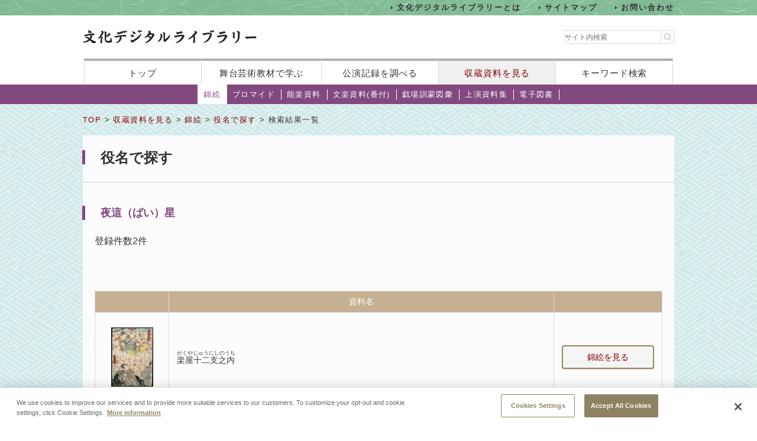

--- FILE ---
content_type: text/html;charset=UTF-8
request_url: https://www2.ntj.jac.go.jp/dglib/collections/search_each?division=collections&class=nishikie&type=role&ikana=%E3%82%88%E3%81%B0%E3%81%84%E3%81%BC%E3%81%97&ititle=%E5%A4%9C%E9%80%99%EF%BC%88%E3%81%B0%E3%81%84%EF%BC%89%E6%98%9F&istart=30&iselect=%E3%82%88&mid=4794&seq=0&trace=result
body_size: 11362
content:



















<?xml version="1.0" encoding="UTF-8"?>
<!DOCTYPE html PUBLIC "-//W3C//DTD XHTML 1.0 Transitional//EN" "http://www.w3.org/TR/xhtml1/DTD/xhtml1-transitional.dtd">










<html lang="ja">
<head>
<!-- Google Tag Manager -->
	<script>
	(function(w, d, s, l, i) {
		w[l] = w[l] || [];
		w[l].push({
			'gtm.start' : new Date().getTime(),
			event : 'gtm.js'
		});
		var f = d.getElementsByTagName(s)[0], j = d.createElement(s), dl = l != 'dataLayer' ? '&l='
				+ l
				: '';
		j.async = true;
		j.src = 'https://www.googletagmanager.com/gtm.js?id=' + i + dl;
		f.parentNode.insertBefore(j, f);
	})(window, document, 'script', 'dataLayer', 'GTM-NP832VF');
	</script>
<!-- End Google Tag Manager -->

    
    
    
    












<meta http-equiv="Content-Type" content="text/html; charset=utf-8"/>
<meta http-equiv="Content-Script-Type" content="text/javascript"/>
<meta http-equiv="Content-Style-Type" content="text/css"/>
<meta http-equiv="X-UA-Compatible" content="IE=11" />

<title>役名で探す｜文化デジタルライブラリー</title>
<meta name="keywords" content="null"/>
<meta name="description" content="null"/>
<meta name="format-detection" content="telephone=no">

<script type="text/javascript" src="/dglib/js/common/jquery-3.6.4.min.js"></script>

<script type="text/javascript" src="/dglib/js/common/smoothscroll.js"></script>
<script type="text/javascript" src="/dglib/js/common/scrollnavigation.js"></script>
<link rel="stylesheet" type="text/css" media="all" href="/dglib/css/common/import_common.css"/>

<link rel="stylesheet" type="text/css" media="all" href="/dglib/css/collections/collections.css"/>
<link rel="stylesheet" type="text/css" media="all" href="/dglib/css/collections/collections_nishikie.css"/>
    
    <script type="text/javascript" src="/dglib/js/common/thumbnail.js"></script>
	

</head>
<body id="index">
	<!-- Google Tag Manager (noscript) -->
	<noscript>
		<iframe src="https://www.googletagmanager.com/ns.html?id=GTM-NP832VF"
			height="0" width="0" style="display: none; visibility: hidden"></iframe>
	</noscript>
	<!-- End Google Tag Manager (noscript) -->



<header id="headerBox">
        



<!-- <bean:parameter name="inside" id="inside" value="false"/> -->



<div class="h-top">
	<div class="inner">
	<ul>
		<li><a href="/dglib/modules/about/index.html">文化デジタルライブラリーとは</a></li>
 		<li><a href="/dglib/modules/sitemap/index.html">サイトマップ</a></li>
		<li><a href="/dglib/modules/contact/">お問い合わせ</a></li>
 	</ul>
 	</div>
</div>
	<div class="h-main">
      <div class="inner">
        <div class="logo-block">
          <div class="h-r">
            <h1 class="logo"><a href="/dglib/"><img src="/dglib/cmn_img/logo.png" width="294" height="23" alt="" srcset='/dglib/cmn_img/logo.png 1x,/dglib/cmn_img/logo@2x.png 2x'></a></h1>
          </div>
          <div class="search-area">
            <form role="search" method="get" id="searchform" action="https://www.google.co.jp/search" onsubmit="searchStrings()">
              <!-- // ----------dglib 2023 start---------- -->
              <input id="keywordForm" name="keywordForm" class="s" placeholder="サイト内検索" type="text"/>
              <!-- // ----------dglib 2023 end------------ -->
              <input type=text id="q" name="q" value="" style="display:none;"  />
              <input name="hl" value="ja" type="hidden"/>
              <input name="ie" value="UTF-8" type="hidden" />
              <input name="domains" value="www2.ntj.jac.go.jp" type="hidden"/>
              <input name="sitesearch" value="" style="display:none;" type="radio"/>
              <input name="sitesearch" value="www2.ntj.jac.go.jp" checked="checked" style="display:none;" type="radio" />
           	  <input type="submit" class="searchsubmit"  alt="検索" />
            </form>
          </div>
        </div>
        <nav>
          <ul>
            <li><a href="/dglib/">トップ</a></li>
            <li><a href="/dglib/modules/learn/">舞台芸術教材で学ぶ</a></li>
            <li class="nav_public"><a href="/dglib/plays/">公演記録を調べる</a></li>
            <li class="nav_collection"><a href="/dglib/collections/">収蔵資料を見る</a></li>
            <li class="nav_keySearch"><a href="/dglib/search/">キーワード検索</a></li>
          </ul>
        </nav>
	</div>
</div>
<script type="text/javascript">

function searchStrings(){
$('input#q').val($('input#keywordForm').val());
}

</script>

</header>


<div id="contentsBox">
    <div id="contents">
    
    



















<ul id="categoryMenu">





<li class="current">

<a href=" /dglib/collections/submenu?division=collections&class=nishikie "> 錦絵</a></li>





<li id="cate_buromaido">

<a href="/dglib/collections/submenu?division=collections&class=bromide "> ブロマイド</a></li>





<li id="cate_nougaku">

<a href="/dglib/collections/submenu?division=collections&class=nougaku_doc">能楽資料</a></li>





<li id="cate_bunraku">

<a href="/dglib/collections/submenu?division=collections&class=bunraku_doc">文楽資料(番付)</a></li>

<li id="cate_gekijo"><a href="/dglib/contents/learn/ebook01/">戯場訓蒙図彙</a></li>

<li id="cate_jyoen"><a href="/dglib/modules/shiryoshu/">上演資料集</a></li>
<li id="cate_ebook"><a href="/dglib/modules/ebook/">電子図書</a></li>



</ul>


    
    <div class="breadcrumbBox">
        















 
 





















<div id="breadcrumb">
<p><a href="/dglib/">TOP</a> &gt; <a href=" /dglib/collections/?division=collections">収蔵資料を見る</a> &gt; <a href="/dglib/collections/submenu?division=collections&class=nishikie">錦絵</a> &gt; <a href="/dglib/collections/search?ikana=%E3%82%88%E3%81%B0%E3%81%84%E3%81%BC%E3%81%97&ititle=%E5%A4%9C%E9%80%99%EF%BC%88%E3%81%B0%E3%81%84%EF%BC%89%E6%98%9F&istart=30&iselect=%E3%82%88&mid=4794&seq=0&division=collections&class=nishikie&type=role">役名で探す</a> &gt; 検索結果一覧</p>
</div>

    </div>

    
    <div class="sectionBox">
        <div class="section">


<div class="box_btn_paranemic" >
<p class="btn_simple" style="display:inline" >

</p>
</div>

<h1>役名で探す</h1>

<h2>夜這（ばい）星</h2>


	<p class="kensu">登録件数2件</p>




 
 

 








<hr color="#ffffff"/>

<!-- 2018/01/23 -->





<ul class="pagination">


</ul>























 






<table class="tbl_list" summary="役名で探す">
    <colgroup>
    	<col class="col_thumb" />
        <col/>
        <col class="col_btn" />
    </colgroup>
    <tbody>
        <tr>
            <th></th>
            <th>資料名</th>
            <th></th>
        </tr>

        <tr>
            <td class="imgArea">
                
                
                <a href="/dglib/collections/view_detail_nishikie?division=collections&class=nishikie&type=role&ikana=%E3%82%88%E3%81%B0%E3%81%84%E3%81%BC%E3%81%97&ititle=%E5%A4%9C%E9%80%99%EF%BC%88%E3%81%B0%E3%81%84%EF%BC%89%E6%98%9F&istart=30&iselect=%E3%82%88&mid=4794&seq=0&trace=result&trace=detail&did=1848">
                    
        
        
        
        
        
        














<img src="/dglib/auth/get-thumbnail?data_no=250434" alt="楽屋十二支之内" border="0" style="visibility:hidden;"
       onload="imgOnload(this);" onerror="imgLoadError(this);"
       width="null"
       height="null"/>
                </a>
            </td>
            <td>
                <p class="ttl_txt">
                    
                </p>
                <p class="ttl_txt">
                    
                    

 
 
 
 


<ruby><rb>楽屋十二支之内</rb><rp>（</rp><rt>がくやじゅうにしのうち</rt><rp>）</rp></ruby>
                </p>
            </td>
             <td class="btn-bromide">
            	<p class="btn_simple"><a href="/dglib/collections/view_detail_nishikie?division=collections&class=nishikie&type=role&ikana=%E3%82%88%E3%81%B0%E3%81%84%E3%81%BC%E3%81%97&ititle=%E5%A4%9C%E9%80%99%EF%BC%88%E3%81%B0%E3%81%84%EF%BC%89%E6%98%9F&istart=30&iselect=%E3%82%88&mid=4794&seq=0&trace=result&trace=detail&did=1848">錦絵を見る</a></p>
        	</td>
        </tr>
        <tr>
            <td class="imgArea">
                
                
                <a href="/dglib/collections/view_detail_nishikie?division=collections&class=nishikie&type=role&ikana=%E3%82%88%E3%81%B0%E3%81%84%E3%81%BC%E3%81%97&ititle=%E5%A4%9C%E9%80%99%EF%BC%88%E3%81%B0%E3%81%84%EF%BC%89%E6%98%9F&istart=30&iselect=%E3%82%88&mid=4794&seq=0&trace=result&trace=detail&did=1886">
                    
        
        
        
        
        
        














<img src="/dglib/auth/get-thumbnail?data_no=250510" alt="皇国自漫　初陽因雲閣" border="0" style="visibility:hidden;"
       onload="imgOnload(this);" onerror="imgLoadError(this);"
       width="null"
       height="null"/>
                </a>
            </td>
            <td>
                <p class="ttl_txt">
                    
                </p>
                <p class="ttl_txt">
                    
                    

 
 
 
 


<ruby><rb>皇国自漫　初陽因雲閣</rb><rp>（</rp><rt>こうこくじまん　はつひのでちなみのうんかく</rt><rp>）</rp></ruby>
                </p>
            </td>
             <td class="btn-bromide">
            	<p class="btn_simple"><a href="/dglib/collections/view_detail_nishikie?division=collections&class=nishikie&type=role&ikana=%E3%82%88%E3%81%B0%E3%81%84%E3%81%BC%E3%81%97&ititle=%E5%A4%9C%E9%80%99%EF%BC%88%E3%81%B0%E3%81%84%EF%BC%89%E6%98%9F&istart=30&iselect=%E3%82%88&mid=4794&seq=0&trace=result&trace=detail&did=1886">錦絵を見る</a></p>
        	</td>
        </tr>
    </tbody>
</table>






 
 

 








<hr color="#ffffff"/>

<!-- 2018/01/23 -->





<ul class="pagination">


</ul>


</div>
    </div>

    
    
<p class="pageTop"><a href="#headerBox">ページの先頭に戻る</a></p>
    </div>
</div>


<div id="footerBox">
    

<script type="text/javascript">
$("#loading").bind("ajaxSend", function(){
  $(this).show();
}).bind("ajaxComplete", function(){
  $(this).hide();
});
</script>

<footer id="footer" class="next">
	<div class="inside">
		<div class="inner">
			<div class="footer-top">
				<div class="logo-block">

<p class="txt">このホームページの著作権は、すべて独立行政法人日本芸術文化振興会にあります。<br/>
許可なく複製・改変することを固く禁じます。また、無断転載・複写等を禁止します。</p>


				
				<p class="copyright">Copyright(C) 2023 Japan Arts Council, All rights reserved.</p>
				</div>
		
				<div class="bnr-block">
				<ul>
					<li>
					
						<a href="https://www.ntj.jac.go.jp/" target="_blank">
						<img src="/dglib/cmn_img/footer_bnr_01.png" width="259" height="64" alt="" srcset="/dglib/cmn_img/footer_bnr_01.png 1x ,/dglib/cmn_img/footer_bnr_01@2x.png 2x"/>
						</a>
					
					</li>
				</ul>
				</div>
				
			</div>
		</div>
	</div>
</footer>
<script src="/dglib/js/picturefill.min.js"></script>
</div>
</body>
</html>
